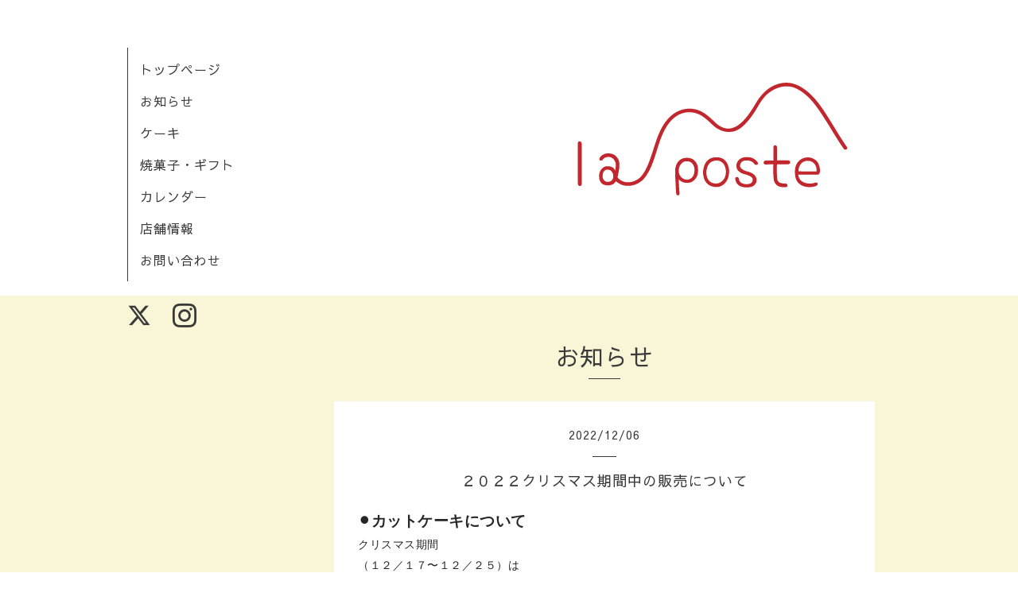

--- FILE ---
content_type: text/html; charset=utf-8
request_url: https://la-poste-haramura.com/info/4893686
body_size: 3013
content:
<!DOCTYPE html>
<html xmlns="http://www.w3.org/1999/xhtml" xml:lang="ja" lang="ja">
<head>
  <!-- Organic: ver.202008170000 -->
  <meta charset="utf-8">
  <title>２０２２クリスマス期間中の販売について - la poste</title>
  <meta name="viewport" content="width=device-width,initial-scale=1.0,minimum-scale=1.0" />

  <meta name="description" content="⚫︎カットケーキについてクリスマス期間（１２／１７〜１２／２５）は種類と数を絞っての販売となります※２４日.２５日は、ご予約を承っておりますクリスマスケーキのお...">
  <meta name="keywords" content="la poste">

  <meta property="og:title" content="２０２２クリスマス期間中の販売について">
  <meta property="og:image" content="https://cdn.goope.jp/166912/200831145135nvpm.png">
  <meta property="og:site_name" content="la poste">
  
  <link rel="alternate" type="application/rss+xml" title="la poste / RSS" href="/feed.rss">
  <link rel="stylesheet" href="https://fonts.googleapis.com/css?family=Lora">
  <link rel="stylesheet" href="/style.css?680712-1598926813">
  <link rel="stylesheet" href="/css/font-awesome/css/font-awesome.min.css">
  <link rel="stylesheet" href="/assets/slick/slick.css">

  <script src="/assets/jquery/jquery-3.5.1.min.js"></script>
  <script src="/assets/clipsquareimage/jquery.clipsquareimage.js"></script>
</head>

<body id="info">

  <div id="container">

    <!-- #header_area -->
    <div id="header_area">
      <!-- #header -->
      <div id="header">
        <h1>
          <a class="shop_sitename" href="https://la-poste-haramura.com"><img src='//cdn.goope.jp/166912/200831145135nvpm.png' alt='la poste' /></a>
        </h1>
        <p>
          
        </p>
      </div>
      <!-- /#header -->

      <div id="navi_area">
        <div class="navi_wrap_pc">
          <ul class="navi_list">
            
            <li class="navi_top">
              <a href="/" >トップページ</a>
            </li>
            
            <li class="navi_info active">
              <a href="/info" >お知らせ</a>
            </li>
            
            <li class="navi_menu">
              <a href="/menu" >ケーキ</a>
            </li>
            
            <li class="navi_photo">
              <a href="/photo" >焼菓子・ギフト</a>
            </li>
            
            <li class="navi_calendar">
              <a href="/calendar" >カレンダー</a>
            </li>
            
            <li class="navi_about">
              <a href="/about" >店舗情報</a>
            </li>
            
            <li class="navi_contact">
              <a href="/contact" >お問い合わせ</a>
            </li>
            
          </ul>
          <ul class="social_list">
              <li>
                
                <a href="https://twitter.com/haramuracake" target="_blank">
                  <span class="icon-twitter"></span>
                </a>
                
              </li>
              <li>
                
              </li>
              <li>
                
                <a href="https://www.instagram.com/la_poste_haramura/" target="_blank">
                  <span class="icon-instagram"></span>
                </a>
                
              </li>
          </ul>
        </div>
      </div>
      <!-- /#header_area -->

      <div id="button_navi">
        <div class="navi_trigger cd-primary-nav-trigger">
          <img class="menu_btn" src="/img/theme_organic/menu_btn.png">
          <img class="menu_close_btn" src="/img/theme_organic/menu_close_btn.png">
        </div>
      </div>
      <div class="navi mobile"></div>

    </div>

    <!-- #content_area -->
    <div id="content_area">

      <!-- #content-->
      <div id="content">

        <!-- #main -->
        <div id="main">

        

        <!-- .contents_box -->
        <div class="contents_box">

          
          <h2>
            お知らせ
          </h2>
          <div class="title_underline"></div>
          

          
            
          
            <ul class="sub_navi">
<li><a href='/info/2026-01'>2026-01（8）</a></li>
<li><a href='/info/2025-12'>2025-12（8）</a></li>
<li><a href='/info/2025-11'>2025-11（12）</a></li>
<li><a href='/info/2025-10'>2025-10（8）</a></li>
<li><a href='/info/2025-09'>2025-09（6）</a></li>
<li><a href='/info/2025-08'>2025-08（8）</a></li>
<li><a href='/info/2025-07'>2025-07（9）</a></li>
<li><a href='/info/2025-06'>2025-06（8）</a></li>
<li><a href='/info/2025-05'>2025-05（6）</a></li>
<li><a href='/info/2025-04'>2025-04（12）</a></li>
<li><a href='/info/2025-03'>2025-03（8）</a></li>
<li><a href='/info/2025-02'>2025-02（9）</a></li>
<li><a href='/info/2025-01'>2025-01（7）</a></li>
<li><a href='/info/2024-12'>2024-12（10）</a></li>
<li><a href='/info/2024-11'>2024-11（11）</a></li>
<li><a href='/info/2024-10'>2024-10（10）</a></li>
<li><a href='/info/2024-09'>2024-09（8）</a></li>
<li><a href='/info/2024-08'>2024-08（6）</a></li>
<li><a href='/info/2024-07'>2024-07（6）</a></li>
<li><a href='/info/2024-06'>2024-06（6）</a></li>
<li><a href='/info/2024-05'>2024-05（5）</a></li>
<li><a href='/info/2024-04'>2024-04（10）</a></li>
<li><a href='/info/2024-03'>2024-03（6）</a></li>
<li><a href='/info/2024-02'>2024-02（7）</a></li>
<li><a href='/info/2024-01'>2024-01（6）</a></li>
<li><a href='/info/2023-12'>2023-12（10）</a></li>
<li><a href='/info/2023-11'>2023-11（8）</a></li>
<li><a href='/info/2023-10'>2023-10（6）</a></li>
<li><a href='/info/2023-09'>2023-09（9）</a></li>
<li><a href='/info/2023-08'>2023-08（6）</a></li>
<li><a href='/info/2023-07'>2023-07（12）</a></li>
<li><a href='/info/2023-06'>2023-06（8）</a></li>
<li><a href='/info/2023-05'>2023-05（10）</a></li>
<li><a href='/info/2023-04'>2023-04（8）</a></li>
<li><a href='/info/2023-03'>2023-03（7）</a></li>
<li><a href='/info/2023-02'>2023-02（6）</a></li>
<li><a href='/info/2023-01'>2023-01（3）</a></li>
<li><a href='/info/2022-12'>2022-12（9）</a></li>
<li><a href='/info/2022-11'>2022-11（8）</a></li>
<li><a href='/info/2022-10'>2022-10（8）</a></li>
<li><a href='/info/2022-09'>2022-09（7）</a></li>
<li><a href='/info/2022-08'>2022-08（5）</a></li>
<li><a href='/info/2022-07'>2022-07（2）</a></li>
<li><a href='/info/2022-04'>2022-04（3）</a></li>
<li><a href='/info/2022-01'>2022-01（1）</a></li>
<li><a href='/info/2021-12'>2021-12（1）</a></li>
<li><a href='/info/2021-11'>2021-11（1）</a></li>
<li><a href='/info/2021-06'>2021-06（2）</a></li>
<li><a href='/info/2021-04'>2021-04（1）</a></li>
<li><a href='/info/2020-11'>2020-11（1）</a></li>
</ul>

          
            
          
            
          
            
          
            
          
            
          

          
          
          <div class="contents_box_inner">
            <p class="date">
              2022<span>/</span>12<span>/</span>06
            </p>
            <div class="date_underline"></div>
            <a href="/info/4893686">
              <h4>２０２２クリスマス期間中の販売について</h4>
            </a>
            <div class="photo">
              
            </div>
            <div class="textfield">
              <p><strong><span style="color: #262626; font-family: -apple-system, BlinkMacSystemFont, 'Segoe UI', Roboto, Helvetica, Arial, sans-serif; font-size: 14pt;">⚫︎カットケーキについて</span></strong><br style="color: #262626; font-family: -apple-system, BlinkMacSystemFont, 'Segoe UI', Roboto, Helvetica, Arial, sans-serif; font-size: 14px;" /><span style="color: #262626; font-family: -apple-system, BlinkMacSystemFont, 'Segoe UI', Roboto, Helvetica, Arial, sans-serif; font-size: 14px;">クリスマス期間</span><br style="color: #262626; font-family: -apple-system, BlinkMacSystemFont, 'Segoe UI', Roboto, Helvetica, Arial, sans-serif; font-size: 14px;" /><span style="color: #262626; font-family: -apple-system, BlinkMacSystemFont, 'Segoe UI', Roboto, Helvetica, Arial, sans-serif; font-size: 14px;">（１２／１７〜１２／２５）は</span><br style="color: #262626; font-family: -apple-system, BlinkMacSystemFont, 'Segoe UI', Roboto, Helvetica, Arial, sans-serif; font-size: 14px;" /><span style="color: #262626; font-family: -apple-system, BlinkMacSystemFont, 'Segoe UI', Roboto, Helvetica, Arial, sans-serif; font-size: 14px;">種類と数を絞っての販売となります</span><br style="color: #262626; font-family: -apple-system, BlinkMacSystemFont, 'Segoe UI', Roboto, Helvetica, Arial, sans-serif; font-size: 14px;" /><br style="color: #262626; font-family: -apple-system, BlinkMacSystemFont, 'Segoe UI', Roboto, Helvetica, Arial, sans-serif; font-size: 14px;" /><span style="color: #262626; font-family: -apple-system, BlinkMacSystemFont, 'Segoe UI', Roboto, Helvetica, Arial, sans-serif; font-size: 14px;">※２４日.２５日は、ご予約を承って</span><br style="color: #262626; font-family: -apple-system, BlinkMacSystemFont, 'Segoe UI', Roboto, Helvetica, Arial, sans-serif; font-size: 14px;" /><span style="color: #262626; font-family: -apple-system, BlinkMacSystemFont, 'Segoe UI', Roboto, Helvetica, Arial, sans-serif; font-size: 14px;">おりますクリスマスケーキのお渡しが</span><br style="color: #262626; font-family: -apple-system, BlinkMacSystemFont, 'Segoe UI', Roboto, Helvetica, Arial, sans-serif; font-size: 14px;" /><span style="color: #262626; font-family: -apple-system, BlinkMacSystemFont, 'Segoe UI', Roboto, Helvetica, Arial, sans-serif; font-size: 14px;">中心となりますので、出せるタイミングによって少し並ぶかもしれませんが</span><br style="color: #262626; font-family: -apple-system, BlinkMacSystemFont, 'Segoe UI', Roboto, Helvetica, Arial, sans-serif; font-size: 14px;" /><span style="color: #262626; font-family: -apple-system, BlinkMacSystemFont, 'Segoe UI', Roboto, Helvetica, Arial, sans-serif; font-size: 14px;">受け渡しが集中しますと並ばない可能性もございます</span><br style="color: #262626; font-family: -apple-system, BlinkMacSystemFont, 'Segoe UI', Roboto, Helvetica, Arial, sans-serif; font-size: 14px;" /><span style="color: #262626; font-family: -apple-system, BlinkMacSystemFont, 'Segoe UI', Roboto, Helvetica, Arial, sans-serif; font-size: 14px;">その為、カットケーキのご予約お取り置きは毎年お断りしております</span><br style="color: #262626; font-family: -apple-system, BlinkMacSystemFont, 'Segoe UI', Roboto, Helvetica, Arial, sans-serif; font-size: 14px;" /><br style="color: #262626; font-family: -apple-system, BlinkMacSystemFont, 'Segoe UI', Roboto, Helvetica, Arial, sans-serif; font-size: 14px;" /><strong><span style="color: #262626; font-family: -apple-system, BlinkMacSystemFont, 'Segoe UI', Roboto, Helvetica, Arial, sans-serif; font-size: 14pt;">⚫︎焼き菓子について</span></strong><br style="color: #262626; font-family: -apple-system, BlinkMacSystemFont, 'Segoe UI', Roboto, Helvetica, Arial, sans-serif; font-size: 14px;" /><span style="color: #262626; font-family: -apple-system, BlinkMacSystemFont, 'Segoe UI', Roboto, Helvetica, Arial, sans-serif; font-size: 14px;">１２月に入り、お歳暮やクリスマスギフトなどで焼き菓子をお選びいただくお客様が増えております</span><br style="color: #262626; font-family: -apple-system, BlinkMacSystemFont, 'Segoe UI', Roboto, Helvetica, Arial, sans-serif; font-size: 14px;" /><span style="color: #262626; font-family: -apple-system, BlinkMacSystemFont, 'Segoe UI', Roboto, Helvetica, Arial, sans-serif; font-size: 14px;">たくさん数をご希望の方は、事前に</span><span style="color: #262626; font-family: -apple-system, BlinkMacSystemFont, 'Segoe UI', Roboto, Helvetica, Arial, sans-serif; font-size: 14px;">ご予約いただけると助かります</span><br style="color: #262626; font-family: -apple-system, BlinkMacSystemFont, 'Segoe UI', Roboto, Helvetica, Arial, sans-serif; font-size: 14px;" /><br style="color: #262626; font-family: -apple-system, BlinkMacSystemFont, 'Segoe UI', Roboto, Helvetica, Arial, sans-serif; font-size: 14px;" /><span style="color: #ff0000; font-family: -apple-system, BlinkMacSystemFont, 'Segoe UI', Roboto, Helvetica, Arial, sans-serif; font-size: 14px;">※２４日.２５日はクリスマスケーキのお渡し中心となりますので、お箱詰めなどはお受けできません。</span><br style="color: #262626; font-family: -apple-system, BlinkMacSystemFont, 'Segoe UI', Roboto, Helvetica, Arial, sans-serif; font-size: 14px;" /><br style="color: #262626; font-family: -apple-system, BlinkMacSystemFont, 'Segoe UI', Roboto, Helvetica, Arial, sans-serif; font-size: 14px;" /><span style="color: #262626; font-family: -apple-system, BlinkMacSystemFont, 'Segoe UI', Roboto, Helvetica, Arial, sans-serif; font-size: 14px;">何卒ご理解の程</span><span style="color: #262626; font-family: -apple-system, BlinkMacSystemFont, 'Segoe UI', Roboto, Helvetica, Arial, sans-serif; font-size: 14px;">よろしくお願いいたします</span></p>
            </div>
          </div>
          
          

          


          


          


          


          


          


          

          

          

            

            <ul class="info_footer_sub_navi">
              
              <li>
                
              </li>
              
              <li>
                <ul class="sub_navi">
<li><a href='/info/2026-01'>2026-01（8）</a></li>
<li><a href='/info/2025-12'>2025-12（8）</a></li>
<li><a href='/info/2025-11'>2025-11（12）</a></li>
<li><a href='/info/2025-10'>2025-10（8）</a></li>
<li><a href='/info/2025-09'>2025-09（6）</a></li>
<li><a href='/info/2025-08'>2025-08（8）</a></li>
<li><a href='/info/2025-07'>2025-07（9）</a></li>
<li><a href='/info/2025-06'>2025-06（8）</a></li>
<li><a href='/info/2025-05'>2025-05（6）</a></li>
<li><a href='/info/2025-04'>2025-04（12）</a></li>
<li><a href='/info/2025-03'>2025-03（8）</a></li>
<li><a href='/info/2025-02'>2025-02（9）</a></li>
<li><a href='/info/2025-01'>2025-01（7）</a></li>
<li><a href='/info/2024-12'>2024-12（10）</a></li>
<li><a href='/info/2024-11'>2024-11（11）</a></li>
<li><a href='/info/2024-10'>2024-10（10）</a></li>
<li><a href='/info/2024-09'>2024-09（8）</a></li>
<li><a href='/info/2024-08'>2024-08（6）</a></li>
<li><a href='/info/2024-07'>2024-07（6）</a></li>
<li><a href='/info/2024-06'>2024-06（6）</a></li>
<li><a href='/info/2024-05'>2024-05（5）</a></li>
<li><a href='/info/2024-04'>2024-04（10）</a></li>
<li><a href='/info/2024-03'>2024-03（6）</a></li>
<li><a href='/info/2024-02'>2024-02（7）</a></li>
<li><a href='/info/2024-01'>2024-01（6）</a></li>
<li><a href='/info/2023-12'>2023-12（10）</a></li>
<li><a href='/info/2023-11'>2023-11（8）</a></li>
<li><a href='/info/2023-10'>2023-10（6）</a></li>
<li><a href='/info/2023-09'>2023-09（9）</a></li>
<li><a href='/info/2023-08'>2023-08（6）</a></li>
<li><a href='/info/2023-07'>2023-07（12）</a></li>
<li><a href='/info/2023-06'>2023-06（8）</a></li>
<li><a href='/info/2023-05'>2023-05（10）</a></li>
<li><a href='/info/2023-04'>2023-04（8）</a></li>
<li><a href='/info/2023-03'>2023-03（7）</a></li>
<li><a href='/info/2023-02'>2023-02（6）</a></li>
<li><a href='/info/2023-01'>2023-01（3）</a></li>
<li><a href='/info/2022-12'>2022-12（9）</a></li>
<li><a href='/info/2022-11'>2022-11（8）</a></li>
<li><a href='/info/2022-10'>2022-10（8）</a></li>
<li><a href='/info/2022-09'>2022-09（7）</a></li>
<li><a href='/info/2022-08'>2022-08（5）</a></li>
<li><a href='/info/2022-07'>2022-07（2）</a></li>
<li><a href='/info/2022-04'>2022-04（3）</a></li>
<li><a href='/info/2022-01'>2022-01（1）</a></li>
<li><a href='/info/2021-12'>2021-12（1）</a></li>
<li><a href='/info/2021-11'>2021-11（1）</a></li>
<li><a href='/info/2021-06'>2021-06（2）</a></li>
<li><a href='/info/2021-04'>2021-04（1）</a></li>
<li><a href='/info/2020-11'>2020-11（1）</a></li>
</ul>

              </li>
              
              <li>
                
              </li>
              
              <li>
                
              </li>
              
              <li>
                
              </li>
              
              <li>
                
              </li>
              
              <li>
                
              </li>
              
            </ul>

          <div class="gadgets">
            <div class="inner">
            </div>
          </div>



          <div class="social">
            <div class="inner"><div id="social_widgets">
<div  id="widget_facebook_like" class="social_widget">
<div style="text-align:left;padding-bottom:10px;">
<iframe src="//www.facebook.com/plugins/like.php?href=https%3A%2F%2Fla-poste-haramura.com&amp;width&amp;layout=button_count&amp;action=like&amp;show_faces=false&amp;share=true&amp;height=21&amp;appId=837439917751931" scrolling="no" frameborder="0" style="border:none; overflow:hidden; height:21px;" allowTransparency="true"></iframe>
</div>
</div>

</div>
</div>
          </div>

        </div>
        <!-- /.contents_box -->

        </div>
        <!-- /#main -->


      </div>
      <!-- /#content -->

    </div>
    <!-- #content_area -->


    <div id="footer">
      <div class="inner">
        <div class="social_icon_mobile"></div>
        
        <div>
          &copy;2026 <a href="https://la-poste-haramura.com">la poste（ラポスト）</a>. All Rights Reserved.
        </div>
      </div>
    </div>

  </div>
  <!-- /#container -->

  <script src="/assets/colorbox/jquery.colorbox-1.6.4.min.js"></script>
  <script src="/js/tooltip.js"></script>
  <script src="/assets/slick/slick.js"></script>
  <script src="/assets/lineup/jquery-lineup.min.js"></script>
  <script src="/assets/tile/tile.js"></script>
  <script src="/js/theme_organic/init.js?20170511"></script>
  <script src="/assets/mobilemenu/mobilemenu.js"></script>
</body>
</html>
